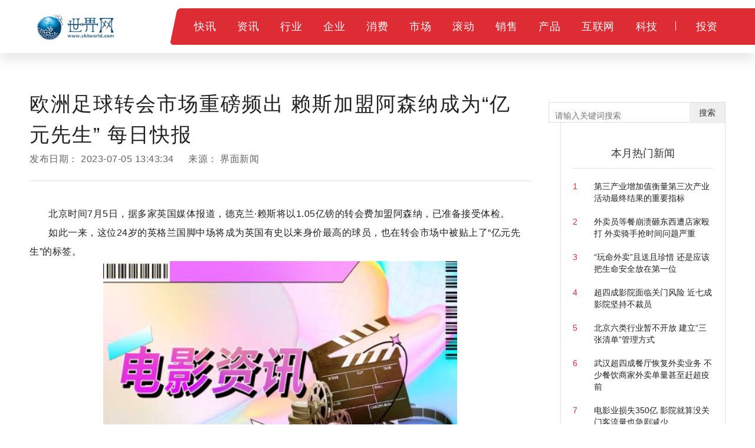

--- FILE ---
content_type: text/html
request_url: http://news.yktworld.com/world/2023070508534016491330.html
body_size: 19217
content:

<!DOCTYPE html>
<html>
    <head>
        <title>欧洲足球转会市场重磅频出 赖斯加盟阿森纳成为“亿元先生” 每日快报_世界网</title>
        <meta http-equiv="Content-Type" content="text/html; charset=UTF-8" />
		<meta name="keywords" content="世界网，行业资讯，财经资讯；">
		<meta name="description" content="北京时间7月5日，据多家英国媒体报道，德克兰&amp;#183;赖斯将以1.05亿镑的">
		<link rel="shortcut icon" href="http://www.yktworld.com/static/logo/ico.png" type="image/x-icon">
        <!--css-->
        <link rel="stylesheet" href="http://www.yktworld.com/static/css/bootstrap.min.css">
        <link rel="stylesheet" href="http://www.yktworld.com/static/css/style.css">

<script src="http://www.yktworld.com/static/js/uaredirect.js" type="text/javascript"></script>
<SCRIPT type=text/javascript>uaredirect("http://m.yktworld.com/news/world/2023070508534016491330.html");</SCRIPT>
        <!--js-->
        <script type="text/javascript" src="http://www.yktworld.com/static/js/jquery.min.js"></script>
        <script type="text/javascript" src="http://www.yktworld.com/static/js/bootstrap.min.js"></script>
        <script type="text/javascript" src="http://www.yktworld.com/static/js/slider.js"></script>
        <script type="text/javascript" src="http://www.yktworld.com/static/js/jquery.tmpl.min.js"></script>
        <script type="text/javascript" src="http://www.yktworld.com/static/js/upow-tools.js"></script>
<base target="_blank">
	<script>
(function(){
var el = document.createElement("script");
el.src = "https://sf1-scmcdn-tos.pstatp.com/goofy/ttzz/push.js?c7f7dbe5742c37dc6828b125e43b208ffcbf0d98bf31d78c3db24b97d927f3948d3685765be27da255a184a0c8fa47bd49a37a95c24c4dedef4ebddd3cc89d652b8d7c8c6655c9b00211740aa8a98e2e";
el.id = "ttzz";
var s = document.getElementsByTagName("script")[0];
s.parentNode.insertBefore(el, s);
})(window)
</script>
    </head>
    <body class="IESupport">
	<link rel="stylesheet" href="http://www.yktworld.com/static/css/newinfo-nosub.css">

	<style>
		.hot-news{padding-top: 20px;}
		.hot-news li{position: relative;overflow: hidden;margin-bottom: 20px;}
		.hot-news li a{display: block;}
		.hot-news .hot-news-number{float: left;color: #DD2C34;width: 10%;}
		.hot-news .hot-news-title{float: right;color: #222222;width:85%;}
	</style>
 


	<!--顶部菜单 pc-->
	<div class="device-pc">
		<div class="nav supportIE">
			<div class="nav-part-1">
				<div class="wrapper">
					<div class="nav-logo">
						<a href="http://www.yktworld.com/?b=0" class="homepage-logo-a">
							<img src="http://www.yktworld.com/static/logo/logo.png" alt="青年财富网" class="homepage-logo logo-on">
						</a>
					</div>
                <div class="nav-ipv6">
                     
                </div>
                <div class="nav-content">
                    <img src="http://www.yktworld.com/static/picture/top-bg@3x.png" alt="" class="nav-content-left-bg">
                    <div class="nav-list nav-list-1">
						<ul>    
						 
													
							<li class="nav-li-item-1">           
								<a href="http://www.yktworld.com/kx/" class="nav-level-1 f-18">快讯</a>  
							</li>  
							 						
							<li class="nav-li-item-1">           
								<a href="http://news.yktworld.com/" class="nav-level-1 f-18">资讯</a>  
							</li>  
							 						
							<li class="nav-li-item-1">           
								<a href="http://job.yktworld.com/" class="nav-level-1 f-18">行业</a>  
							</li>  
							 						
							<li class="nav-li-item-1">           
								<a href="http://company.yktworld.com/" class="nav-level-1 f-18">企业</a>  
							</li>  
							 						
							<li class="nav-li-item-1">           
								<a href="http://cpro.yktworld.com/" class="nav-level-1 f-18">消费</a>  
							</li>  
							 						
							<li class="nav-li-item-1">           
								<a href="http://cooperation.yktworld.com/" class="nav-level-1 f-18">市场</a>  
							</li>  
							 						
							<li class="nav-li-item-1">           
								<a href="http://down.yktworld.com/" class="nav-level-1 f-18">滚动</a>  
							</li>  
							 						
							<li class="nav-li-item-1">           
								<a href="http://merchants.yktworld.com/" class="nav-level-1 f-18">销售</a>  
							</li>  
							 						
							<li class="nav-li-item-1">           
								<a href="http://product.yktworld.com/" class="nav-level-1 f-18">产品</a>  
							</li>  
							 						
							<li class="nav-li-item-1">           
								<a href="http://project.yktworld.com/" class="nav-level-1 f-18">互联网</a>  
							</li>  
							 						
							<li class="nav-li-item-1">           
								<a href="http://tech.yktworld.com/" class="nav-level-1 f-18">科技</a>  
							</li>  
							 						
							<li class="nav-li-item-1">           
								<a href="http://tender.yktworld.com/" class="nav-level-1 f-18">投资</a>  
							</li>  
							 
						 
						               
						</ul>
					</div>
                </div>
            </div>
        </div>
     
    </div>
</div>

<!--顶部菜单 mobile-->
 

<!--导航页面蒙版-->
<div class="nav-cover" id="nav-cover"></div>
<!--导航页面蒙版-->

<!--导航样式模板-->
 
<script id="tmpl-nav-list-2" type="text/x-jquery-tmpl">
    {}
</script>
<script id="tmpl-nav-list-3" type="text/x-jquery-tmpl">
    {}
</script>



<div class="page-content newInfo-page">
    <div class="page-container">
        <div class="wrapper">
            <!-- 左侧内容 -->
            <div class="content_left">
                <div class="newInfo">
                    <div class="newInfo-title" >欧洲足球转会市场重磅频出 赖斯加盟阿森纳成为“亿元先生” 每日快报</div>
                    <div class="newInfo-time">发布日期： <span >2023-07-05 13:43:34</span> 来源： <span >界面新闻</span></div>
                    <div class="line-style-1"></div>
                    <div class="newInfo-box">
                       <p>北京时间7月5日，据多家英国媒体报道，德克兰·赖斯将以1.05亿镑的转会费加盟阿森纳，已准备接受体检。</p><p>如此一来，这位24岁的英格兰国脚中场将成为英国有史以来身价最高的球员，也在转会市场中被贴上了“亿元先生”的标签。</p><p style="text-align: center"><img style="display:block;margin:auto;" width="450" src="http://adminimg.szweitang.cn/2022/0923/20220923095300418.jpg" /></br>(资料图)</p><p>2022-2023年赛季，赖斯代表西汉姆出场50次，贡献5球4助攻，以队长身份帮助球队夺得了欧会杯冠军。赖斯与“老东家”西汉姆的合约将于明年夏天到期，西汉姆也为赖斯提供过续约一年的选项。</p><p>据悉，赖斯此次转会费结构为1亿英镑的固定转会费外加500万镑的浮动条款。根据《卫报》的消息，阿森纳的转会费将在两年内分三期支付。</p><p>欧洲足坛的天价转会费对公众来说已经司空见惯了。足球作为如今当之无愧的第一运动，其背后所包含的商业价值是其他运动难以企及的。欧洲五大联赛（英超、德甲、西甲、意甲和法甲）是世界上最高水平的足球联赛，几乎所有最高水平的足球运动员都云集在这里。</p><p>联赛水平和级别越高也就意味着受到的关注度越高，精明的资本家们当然深谙这一道理。于是，近年来大量资本纷纷涌入欧洲足球市场，这就使得球员转会费水涨船高，优秀足球运动员的身价一路飙升。</p><p>2013年，贝尔从热刺转会皇马打破了足坛纪录，他成为首位转会费突破亿元大关的球员。自此，在欧洲足球转会市场上，各俱乐部正式开启了“财力”较量。</p><p>贝尔之前的转会费纪录保持者是C罗，2009年他从曼联加盟皇马时，甘愿让皇马为其支付了9400万欧元的转会费。</p><p>据德转统计的数据，转会费最高的球员是内马尔。2017年，他以2.22亿欧元的身价从巴萨转会到巴黎圣日耳曼。超2亿欧元的报价，即使来到今天，也很难有俱乐部愿意为球员开出这样的天价转会费。</p><p>但大巴黎花了2.22亿欧元买来的内马尔在今年的转会市场表露出新转会意向。</p><p>此前，据土耳其媒体报道，沙特联赛豪门利雅得新月为内马尔开出了一份为期三年总价6亿欧元的合同。顶着“两亿先生”的标签，内马尔在大巴黎的状态格外被关注，这位长期受伤病困扰的球星在未来加盟沙特联赛的可能性非常大。</p><p>无独有偶，2017年夏天，巴黎圣日尔曼也曾为姆巴佩支付过高达1.35亿欧元的转会费。</p><p>据悉，欧洲足球联赛转会期分为夏季转会期和冬季转会期两个阶段。大牌球星往往都在夏季集中转会，各支球队也会提前准备好充足的空间争取自己想要的球员，而冬季转会期各家球队更注重增强阵容整体实力、弥补不足。</p><p>夏季转会期时间段为7月1日00:00-8月31日24:00（两个月）。冬季转会期为1月1日00:00-1月31日24:00（一个月）。</p><p>（文章来源：界面新闻）</p>					   					   
						<p class="content_biaoqian">标签：
						 
						</p>
						<style>
						.content_biaoqian ,.content_biaoqian a ,.content_biaoqian a span{color:#fff !important;font-size:14px;}
						</style>
					</div>
                    <div class="line-style-1"></div>
                </div>
				
					<div class="newInfo-footer">
						<div class="newInfo-like">觉得很赞？</div>
						<div class="favor" data-status="no">
							<img src="http://www.yktworld.com/static/picture/favor_white.png" class="favor-no">
							<img src="http://www.yktworld.com/static/picture/favor.png" class="favor-yes">
						</div>
						<ul>
							<li>
								<a class="-mob-share-weixin -cus-share-weixin">
									<img src="http://www.yktworld.com/static/picture/wechat.png">
								</a>
							</li>
							<li>
								<a class="-mob-share-weibo">
									<img src="http://www.yktworld.com/static/picture/weibo.png">
								</a>
							</li>
							<li>
								<a  class="-mob-share-weixin">
									<img src="http://www.yktworld.com/static/picture/wechat-moments.png">
								</a>
							</li>
							<li>
								<a class="-mob-share-qzone">
									<img src="http://www.yktworld.com/static/picture/qq-space.png">
								</a>
							</li>
						</ul>
                    <div class="text device-pc">分享至：</div>
						<div class="clearBoth"></div>
					</div>
					
					<div class="box-wrapper">          
						<div class="box-title">新闻资讯</div>         
						<div class="line-style-1"></div>         
						<div class="box-body" id="hotNews">     
						   <ul class="hot-news">     
																													<li>       
											<a href="http://news.yktworld.com/world/2023070508534016491330.html">       欧洲足球转会市场重磅频出 赖斯加盟阿森纳成为“亿元先生” 每日快报</a>                    
										</li>  
																					<li>       
											<a href="http://tender.yktworld.com/tender/2023070508534016491329.html">       狗仔称没被蔡徐坤团队买通 复盘事件公开 W 小姐投稿聊天截图</a>                    
										</li>  
																					<li>       
											<a href="http://company.yktworld.com/company/2023070508534016491327.html">       辣文合集在线阅读（关于辣文合集在线阅读的介绍）-全球速看料</a>                    
										</li>  
																					<li>       
											<a href="http://www.yktworld.com/kx/2023070508534016491328.html">       今亮点！少不出川老不入蜀的意思（少不入川老不离蜀是什么意思）</a>                    
										</li>  
																					<li>       
											<a href="http://news.yktworld.com/world/2023070508534016491326.html">       世界热讯:地球上有记录以来 最热一天！</a>                    
										</li>  
																					<li>       
											<a href="http://cooperation.yktworld.com/cooperation/2023070508534016491325.html">       银行理财产品r1和r2的区别 有哪些区别</a>                    
										</li>  
																					<li>       
											<a href="http://www.yktworld.com/kx/2023070508534016491323.html">       世界热资讯！阮军：板块轮动依然是目前主旋律 关注中报业绩表现</a>                    
										</li>  
																					<li>       
											<a href="http://tender.yktworld.com/tender/2023070508534016491324.html">       全球头条：百姓看联播 | “装配式农房”来了！</a>                    
										</li>  
																					<li>       
											<a href="http://company.yktworld.com/company/2023070508534016491322.html">       车辆保险理赔范围有哪些</a>                    
										</li>  
																					<li>       
											<a href="http://www.yktworld.com/kx/2023070508534016491321.html">       《玉骨遥》！秋水歌姬真的是被时影误杀，还是另有隐情？</a>                    
										</li>  
																					<li>       
											<a href="http://company.yktworld.com/company/2023070508534016491314.html">       坪地镇：开展禁毒日宣传活动</a>                    
										</li>  
																					<li>       
											<a href="http://news.yktworld.com/world/2023070508534016491320.html">       神州播报 | 福岛核污染水要排海，我国海洋辐射环境监测如何安排？生态环境部回应了→</a>                    
										</li>  
																					<li>       
											<a href="http://cooperation.yktworld.com/cooperation/2023070508534016491318.html">       安逸花突然变成初始还款日是怎么回事 答案在这儿</a>                    
										</li>  
																					<li>       
											<a href="http://cooperation.yktworld.com/cooperation/2023070508534016491316.html">       申请苏州银行信用卡灵活分期的条件有哪些 包括这些条件</a>                    
										</li>  
																					<li>       
											<a href="http://cooperation.yktworld.com/cooperation/2023070508534016491319.html">       基金赎回费用怎么算 计算公式如下</a>                    
										</li>  
																					<li>       
											<a href="http://cooperation.yktworld.com/cooperation/2023070508534016491315.html">       7天通知存款有风险吗 分析如下_世界新消息</a>                    
										</li>  
																					<li>       
											<a href="http://cooperation.yktworld.com/cooperation/2023070508534016491317.html">       可定期转换人寿保险是什么 详细介绍如下 今日快讯</a>                    
										</li>  
																					<li>       
											<a href="http://tender.yktworld.com/tender/2023070508534016491313.html">       环球要闻：塞恩斯伯里百货公司因杂货业务强劲表现而提振</a>                    
										</li>  
																					<li>       
											<a href="http://www.yktworld.com/kx/2023070508534016491312.html">       涨停雷达：半导体个股异动 光智科技触及涨停 环球热资讯</a>                    
										</li>  
																					<li>       
											<a href="http://news.yktworld.com/world/2023070508534016491310.html">       中国贸促会会长：期待中日双方在维护产业链畅通等方面进一步合作|世界观热点</a>                    
										</li>  
																					<li>       
											<a href="http://news.yktworld.com/world/2023070508534016491311.html">       天天时讯：拜登政府培育“联邦审查机构”？美法官限制白宫官员与社交媒体公司接触</a>                    
										</li>  
																					<li>       
											<a href="http://video.yktworld.com/video/2023070508534016491302.html">       常山劳模协会深化工作契合度</a>                    
										</li>  
																					<li>       
											<a href="http://cooperation.yktworld.com/cooperation/2023070508534016491305.html">       今日讯！二手房最好不要公积金贷款怎么回事 有4种情况</a>                    
										</li>  
																					<li>       
											<a href="http://cooperation.yktworld.com/cooperation/2023070508534016491308.html">       学生意外险学校开证明怎么写 具体情况如下</a>                    
										</li>  
																					<li>       
											<a href="http://company.yktworld.com/company/2023070508534016491299.html">       张福生，被逮捕-看热讯</a>                    
										</li>  
																					<li>       
											<a href="http://cooperation.yktworld.com/cooperation/2023070508534016491307.html">       世界热资讯！征信不好还有什么办法可以贷款 情况如下</a>                    
										</li>  
																					<li>       
											<a href="http://cooperation.yktworld.com/cooperation/2023070508534016491304.html">       每日动态!保险公司的万能账户可靠吗 内部人员这么说</a>                    
										</li>  
																					<li>       
											<a href="http://down.yktworld.com/down/2023070508534016491300.html">       多省份上调最低工资标准，云南的是……</a>                    
										</li>  
																					<li>       
											<a href="http://video.yktworld.com/video/2023070508534016491303.html">       全球观天下！这一群体又多一重健康保障</a>                    
										</li>  
																					<li>       
											<a href="http://cooperation.yktworld.com/cooperation/2023070508534016491306.html">       重疾险有必要买吗 医生告诉你该不该买|世界速递</a>                    
										</li>  
																					<li>       
											<a href="http://news.yktworld.com/world/2023070508534016491309.html">       天天信息:欧盟对华可再装不锈钢桶作出反倾销终裁，对涉案产品征收反倾销税</a>                    
										</li>  
																					<li>       
											<a href="http://news.yktworld.com/redian/2023070508534016491301.html">       环球观焦点：海南：嗨购一夏</a>                    
										</li>  
																					<li>       
											<a href="http://tender.yktworld.com/tender/2023070508534016491298.html">       aoe拼音字母表_关于aoe拼音字母表</a>                    
										</li>  
																					<li>       
											<a href="http://news.yktworld.com/world/2023070508534016491293.html">       资讯：德国指责波兰未能阻止污染物倾倒，致奥得河数百吨鱼类死亡</a>                    
										</li>  
																					<li>       
											<a href="http://company.yktworld.com/company/2023070508534016491294.html">       【报资讯】宋威龙个人简介资料（宋威龙）</a>                    
										</li>  
																					<li>       
											<a href="http://cooperation.yktworld.com/cooperation/2023070508534016491290.html">       为什么月光族更要理财 原因是这样的 环球今日讯</a>                    
										</li>  
																					<li>       
											<a href="http://cooperation.yktworld.com/cooperation/2023070508534016491289.html">       天天观热点：申请助学贷款能贷多少钱 有这个规定</a>                    
										</li>  
																					<li>       
											<a href="http://www.yktworld.com/kx/2023070508534016491287.html">       每日短讯：空调遥控器手机软件（空调遥控器手机）</a>                    
										</li>  
																					<li>       
											<a href="http://www.yktworld.com/kx/2023070508534016491297.html">       天天快讯:致辞与致词哪个是对的（致辞与致词的区别）</a>                    
										</li>  
																					<li>       
											<a href="http://cooperation.yktworld.com/cooperation/2023070508534016491288.html">       余额宝锁定金额怎么提出来 具体方法如下 全球播资讯</a>                    
										</li>  
																					<li>       
											<a href="http://cooperation.yktworld.com/cooperation/2023070508534016491291.html">       保险保额10万是什么意思 保险保额的解读_全球观焦点</a>                    
										</li>  
																					<li>       
											<a href="http://cooperation.yktworld.com/cooperation/2023070508534016491292.html">       cpi上涨说明什么 看这里就清楚了 天天简讯</a>                    
										</li>  
																					<li>       
											<a href="http://company.yktworld.com/company/2023070508534016491296.html">       广州从埔高速一期主体工程基本完工 天天速看料</a>                    
										</li>  
																					<li>       
											<a href="http://www.yktworld.com/kx/2023070508534016491295.html">       【天天聚看点】遭前高管实名举报商业贿赂，康普顿回应：与事实不符</a>                    
										</li>  
																					<li>       
											<a href="http://company.yktworld.com/company/2023070508534016491286.html">       中国代表在联合国人权理事会就日方强推核污染水排海阐明严正立场</a>                    
										</li>  
																					<li>       
											<a href="http://tender.yktworld.com/tender/2023070508534016491285.html">       创历史新高！满洲里铁路口岸货运量年中突破1000万吨</a>                    
										</li>  
																					<li>       
											<a href="http://company.yktworld.com/company/2023070508534016491283.html">       全球观热点：美媒：TOP500富豪上半年财富飙涨8520亿美元</a>                    
										</li>  
																					<li>       
											<a href="http://www.yktworld.com/kx/2023070508534016491284.html">       天天热议:首旅酒店：公司旗下个别加盟项目因开发商延期交付物业导致加盟业主无法履行加盟合同</a>                    
										</li>  
																					<li>       
											<a href="http://news.yktworld.com/world/2023070508534016491276.html">       印度计划2024年底前生产国产微芯片-天天精选</a>                    
										</li>  
																					<li>       
											<a href="http://news.yktworld.com/world/2023070508534016491279.html">       今日快讯：国际金融市场早知道：7月5日</a>                    
										</li>  
																					<li>       
											<a href="http://down.yktworld.com/down/2023070508534016491268.html">       云南省以婚姻登记机关为载体深化婚俗改革 暖心登记服务为幸福“加分”_精彩看点</a>                    
										</li>  
																					<li>       
											<a href="http://down.yktworld.com/down/2023070508534016491271.html">       今年云南已累计争取96个基础教育项目 全球微动态</a>                    
										</li>  
																					<li>       
											<a href="http://news.yktworld.com/redian/2023070508534016491275.html">       海南省资规厅与省地质局签署战略合作框架协议 推动海南西部工业走廊零碳示范区建设 视讯</a>                    
										</li>  
																					<li>       
											<a href="http://news.yktworld.com/redian/2023070508534016491272.html">       天天快资讯丨普通高招本科批志愿怎么报？海南省考试局提示：总分未达到最低控制分数线填报志愿无效</a>                    
										</li>  
																					<li>       
											<a href="http://www.yktworld.com/kx/2023070508534016491281.html">       7月5日生意社PP(纤维)基准价为7150.00元/吨</a>                    
										</li>  
																					<li>       
											<a href="http://news.yktworld.com/redian/2023070508534016491274.html">       海南省开展社保医保基金风险跨地区交叉督导</a>                    
										</li>  
																					<li>       
											<a href="http://news.yktworld.com/redian/2023070508534016491270.html">       最新快讯!海南省启动暑期未成年人网络环境整治专项行动</a>                    
										</li>  
																					<li>       
											<a href="http://news.yktworld.com/redian/2023070508534016491273.html">       最新资讯：海南强化基础教育学位供给 今年普通高中招生计划数增加3957个</a>                    
										</li>  
																					<li>       
											<a href="http://tender.yktworld.com/tender/2023070508534016491282.html">       雨花天心望城上榜湖南省创新型县市区建设名单|今日快看</a>                    
										</li>  
																					<li>       
											<a href="http://company.yktworld.com/company/2023070508534016491280.html">       “考研热”下 为何放弃入学的研究生不在少数？</a>                    
										</li>  
																					<li>       
											<a href="http://news.yktworld.com/world/2023070508534016491278.html">       黄金生产和勘探公司Silver Lake资源公司最新公布的数据显示，该公司截至6月30日当季的黄金销量增至83,540盎司</a>                    
										</li>  
																					<li>       
											<a href="http://news.yktworld.com/world/2023070508534016491277.html">       施压欧盟回应中方镓锗出口管制？荷兰称对华交涉主要取决于欧盟</a>                    
										</li>  
																					<li>       
											<a href="http://down.yktworld.com/down/2023070508534016491269.html">       “作风革命效能革命”在云南·典型引路系列报道丨敢于担当 善作善成 访弥勒市委书记李健|世界焦点</a>                    
										</li>  
																					<li>       
											<a href="http://tender.yktworld.com/tender/2023070508534016491267.html">       高温橙色预警之下，北京市应急管理局最新提示 快资讯</a>                    
										</li>  
																					<li>       
											<a href="http://company.yktworld.com/company/2023070508534016491265.html">       用电负荷持续走高 专家建议加快新型电力系统建设</a>                    
										</li>  
																					<li>       
											<a href="http://www.yktworld.com/kx/2023070508534016491266.html">       热点评！房屋养老金制度保障住房安全</a>                    
										</li>  
																					<li>       
											<a href="http://news.yktworld.com/world/2023070508534016491261.html">       玻利维亚总统呼吁南美洲国家减少对美元的依赖</a>                    
										</li>  
																					<li>       
											<a href="http://tender.yktworld.com/tender/2023070508534016491264.html">       杂交水稻为何种植面积小_杂交水稻的种植面积有多大 世界热资讯</a>                    
										</li>  
																					<li>       
											<a href="http://down.yktworld.com/down/2023070508534016491256.html">       迪庆州发展高原特色产业助农增收</a>                    
										</li>  
																					<li>       
											<a href="http://down.yktworld.com/down/2023070508534016491257.html">       报道：云南国际班列公司水果冷链专列助运输提效今年以来经中老铁路进口水果4.2万吨</a>                    
										</li>  
																					<li>       
											<a href="http://down.yktworld.com/down/2023070508534016491255.html">       第二届全国中医梦文化节在澄江举办_世界今日讯</a>                    
										</li>  
																					<li>       
											<a href="http://www.yktworld.com/kx/2023070508534016491263.html">       8.16耐心最为重要</a>                    
										</li>  
																					<li>       
											<a href="http://news.yktworld.com/world/2023070508534016491260.html">       当前热门：美媒传美方想限制中企使用“美国云” 专家：打压正走向极端</a>                    
										</li>  
																					<li>       
											<a href="http://company.yktworld.com/company/2023070508534016491254.html">       华宝新能（301327）：7月4日北向资金增持8.97万股-全球热文</a>                    
										</li>  
																					<li>       
											<a href="http://news.yktworld.com/world/2023070508534016491262.html">       伊朗正式成为上海合作组织成员国</a>                    
										</li>  
																					<li>       
											<a href="http://down.yktworld.com/down/2023070508534016491259.html">       实时：“寻梦昆明非遗”系列宣传短片发布</a>                    
										</li>  
																					<li>       
											<a href="http://down.yktworld.com/down/2023070508534016491258.html">       省市场监管局制定10项措施    推行包容审慎信用监管</a>                    
										</li>  
																					<li>       
											<a href="http://tender.yktworld.com/tender/2023070508534016491253.html">       airpods英语语音翻译（airpods英语怎么读）</a>                    
										</li>  
																					<li>       
											<a href="http://news.yktworld.com/world/2023070508534016491249.html">       每日关注!美联储7月加息25个基点的概率为86.2%</a>                    
										</li>  
																					<li>       
											<a href="http://company.yktworld.com/company/2023070508534016491251.html">       上半年60家企业发起近2000亿元融资，光伏行业上演资本争夺战 天天讯息</a>                    
										</li>  
																					<li>       
											<a href="http://www.yktworld.com/kx/2023070508534016491252.html">       全是底薪！太阳宣布签下渡边&尤班克斯等四人-观察</a>                    
										</li>  
																					<li>       
											<a href="http://news.yktworld.com/world/2023070508534016491250.html">       全球速看：欧洲三大股指集体收跌</a>                    
										</li>  
																					<li>       
											<a href="http://tender.yktworld.com/tender/2023070508534016491248.html">       持中国护照到澳门坐飞机到泰国，没有泰国签证。需要到泰国落地签。有</a>                    
										</li>  
																					<li>       
											<a href="http://www.yktworld.com/kx/2023070508534016491247.html">       环球快资讯：神话电视剧在线观看完整版_神话电视剧视频</a>                    
										</li>  
																					<li>       
											<a href="http://news.yktworld.com/world/2023070508534016491245.html">       今日快看!评论丨如何看待美债收益率倒挂</a>                    
										</li>  
																					<li>       
											<a href="http://down.yktworld.com/down/2023070508534016491241.html">       昆明滇中引水配套工程正式通水</a>                    
										</li>  
																					<li>       
											<a href="http://news.yktworld.com/world/2023070508534016491243.html">       今日最新！德国投资外流趋势难遏</a>                    
										</li>  
																					<li>       
											<a href="http://company.yktworld.com/company/2023070508534016491246.html">       下一代2020奥迪A6预览 日内瓦可能首次亮相-天天速读</a>                    
										</li>  
																					<li>       
											<a href="http://news.yktworld.com/world/2023070508534016491244.html">       当前播报:中国—东盟新兴产业论坛在深圳召开</a>                    
										</li>  
																					<li>       
											<a href="http://www.yktworld.com/kx/2023070508534016491239.html">       当前观察：碧桂园上半年权益销售额近1288亿元</a>                    
										</li>  
																					<li>       
											<a href="http://news.yktworld.com/world/2023070508534016491242.html">       全球观点：英国央行意图要求国际银行设立在英子公司</a>                    
										</li>  
																					<li>       
											<a href="http://tender.yktworld.com/tender/2023070508534016491240.html">       业绩和分红表现优异债基受追捧 上半年发行份额占比超六成-每日播报</a>                    
										</li>  
																					<li>       
											<a href="http://company.yktworld.com/company/2023070508534016491238.html">       中国篮协召开全国篮球领域教育整顿动员部署会 世界时讯</a>                    
										</li>  
																					<li>       
											<a href="http://tender.yktworld.com/tender/2023070508534016491237.html">       红米6pro最佳系统</a>                    
										</li>  
																					<li>       
											<a href="http://www.yktworld.com/kx/2023070508534016491236.html">       上海实业控股（00363.HK）：7月4日南向资金增持4.8万股_环球热消息</a>                    
										</li>  
																					<li>       
											<a href="http://company.yktworld.com/company/2023070508534016491235.html">       小米13pro哪款</a>                    
										</li>  
																					<li>       
											<a href="http://tender.yktworld.com/tender/2023070508534016491234.html">       最可能是额外章节奖励8金的它 被连削两刀</a>                    
										</li>  
																					<li>       
											<a href="http://www.yktworld.com/kx/2023070508534016491233.html">       减速器概念股持续活跃 需求递增国产替代空间较大-全球热点评</a>                    
										</li>  
																					<li>       
											<a href="http://company.yktworld.com/company/2023070508534016491232.html">       离谱！靠 AI 换脸可救不了这烂剧</a>                    
										</li>  
																					<li>       
											<a href="http://tender.yktworld.com/tender/2023070408534016491231.html">       vcomp100dll是什么文件（vcomp100.dll是什么）-快消息</a>                    
										</li>  
																					                                                
									
				 
						   
						   </ul>     
						   
						</div>    
				   </div>
            </div>
            <!-- 左侧内容 -->
            <!-- 右侧内容 -->
							<style>
			.glIQMX {
				width: 100%;
				margin-bottom: 20px;
				overflow: hidden;
				 margin-top: 20px;
			}
			.fvyuRd {
							width: 100%;
							height: 26px;
							text-align: left;
							margin-bottom: 20px;
							background: linear-gradient(90deg, rgb(235, 247, 243), rgba(235, 247, 243, 0.1)) 10px 0px no-repeat;
						}
						.KRZZp {
							width: 26px;
							height: 26px;
							vertical-align: bottom;
						}
						img {
							border-style: none;
						}
						.hyHwSq {
							display: inline-block;
							margin-left: 12px;
							font-size: 18px;
							font-weight: bold;
							line-height: 26px;
							color: rgb(51, 51, 51);
						}
						.glIQMX > article:nth-of-type(1) {
							padding-top: 0px;
						}

						.gGlXay {
							width: 100%;
							position: relative;
							padding: 15px 0px;
							border-bottom: 1px solid rgb(238, 238, 238);
							overflow: hidden;
							transition: background-color 0.4s ease-out 0s;
						}
							

						.gHvzQb {
							float: left;
							width: 100px;
							height: 64px;
							transform: translate3d(0px, 0px, 0px);
							display: block;
							border-radius: 6px;
							overflow: hidden;
						}
						a {
							background-color: transparent;
						}
						.IeNqU {
							float: left;
							width: 100px;
							height: 64px;
							text-align: center;
							line-height: 64px;
							transition: transform 0.4s ease-out 0s;
						}
						.gZBtXU {
							width: calc(100% - 100px);
							height: 64px;
							float: left;
							padding-left: 10px;
							text-align: left;
							color: rgb(153, 153, 153);
							position: relative;
						}

						div {
							box-sizing: border-box;
						}	
									
							.gNxEwK {
							font-size: 14px;
							font-weight: bold;
							color: rgb(51, 51, 51);
							line-height: 20px;
							text-overflow: ellipsis;
							display: -webkit-box;
							-webkit-line-clamp: 2;
							-webkit-box-orient: vertical;
							transition: color 0.4s ease-out 0s;
							text-decoration: none;
							overflow: hidden;
						}
						.epTqLi {
							font-size: 12px;
							position: absolute;
							bottom: 0px;
							left: 12px;
						}		
									
			
			
			</style>
			<div class="content_right" id="hotNews"> 
				<div class="box-style-1">  
				
				<div class="searchdiv">
                    <form action="http://www.duosou.net/" method="get" target="_blank">
                        <input type="text" class="searchinput" name="keyword" id="keyword" placeholder="请输入关键词搜索" onfocus="autofocuss()" autocomplete="off">
                        <button class="btnsearch">搜索</button>
                    </form>
                </div>
				<style>			
				.searchdiv {
					width: 300px;
					height: 35px;
					border: 1px solid #dfdcdc;
					position: relative;
					float: right;
					top: -27.5px;
				}

				.searchinput {
					border: 0px;
					outline: none;
					padding: 12px 0px 0 10px;
					width: 86%;
					overflow: hidden;
				}

				.searchlabel {
					position: absolute;
					left: 10px;
					top: 6px;
					white-space: nowrap;
					cursor: text;
					color: #ccc;
				}

				.btnsearch {
					width: 20%;
					height: 35px;
					display: block;
					position: absolute;
					top: 0px;
					right: 0;
					border: 0px;
					cursor: pointer;
				}

				</style>           
						<div class="adver_3"><script type="text/javascript" src="http://user.042.cn/adver/adver.js"></script><script type="text/javascript">getAdvert('.adver_3',5,'250px','250px');</script></div>				    <div class="box-wrapper" style="margin-top:50px;">          
						<div class="box-title">本月热门新闻</div>         
						<div class="line-style-1"></div>         
						<div class="box-body" id="hotNews">     
						   <ul class="hot-news">     
																													<li>       
											<a href="http://job.yktworld.com/job/2020122808534016410008.html">       
											<div class="hot-news-number">1</div>                   
											<div class="hot-news-title">第三产业增加值衡量第三次产业活动最终结果的重要指标</div>       
											</a>                    
										</li>  
																					<li>       
											<a href="http://job.yktworld.com/job/2020122808534016410015.html">       
											<div class="hot-news-number">2</div>                   
											<div class="hot-news-title">外卖员等餐崩溃砸东西遭店家殴打 外卖骑手抢时间问题严重</div>       
											</a>                    
										</li>  
																					<li>       
											<a href="http://job.yktworld.com/job/202005250853401641002.html">       
											<div class="hot-news-number">3</div>                   
											<div class="hot-news-title">“玩命外卖”且送且珍惜 还是应该把生命安全放在第一位</div>       
											</a>                    
										</li>  
																					<li>       
											<a href="http://job.yktworld.com/job/2020122908534016410027.html">       
											<div class="hot-news-number">4</div>                   
											<div class="hot-news-title">超四成影院面临关门风险 近七成影院坚持不裁员</div>       
											</a>                    
										</li>  
																					<li>       
											<a href="http://job.yktworld.com/job/2020122908534016410032.html">       
											<div class="hot-news-number">5</div>                   
											<div class="hot-news-title">北京六类行业暂不开放 建立“三张清单”管理方式</div>       
											</a>                    
										</li>  
																					<li>       
											<a href="http://job.yktworld.com/job/2020122908534016410037.html">       
											<div class="hot-news-number">6</div>                   
											<div class="hot-news-title">武汉超四成餐厅恢复外卖业务 不少餐饮商家外卖单量甚至赶超疫前</div>       
											</a>                    
										</li>  
																					<li>       
											<a href="http://job.yktworld.com/job/2020122908534016410039.html">       
											<div class="hot-news-number">7</div>                   
											<div class="hot-news-title">电影业损失350亿 影院就算没关门客流量也急剧减少</div>       
											</a>                    
										</li>  
																					<li>       
											<a href="http://job.yktworld.com/job/202005250853401641005.html">       
											<div class="hot-news-number">8</div>                   
											<div class="hot-news-title">儿童零食行业欠缺营养健康理念 多数未标注过敏源</div>       
											</a>                    
										</li>  
																					<li>       
											<a href="http://job.yktworld.com/job/2020123008534016410088.html">       
											<div class="hot-news-number">9</div>                   
											<div class="hot-news-title">全国物流行业表彰大会在京举行 全面培养高素质物流劳动者大军</div>       
											</a>                    
										</li>  
																					<li>       
											<a href="http://job.yktworld.com/job/2020/0507/101.html">       
											<div class="hot-news-number">10</div>                   
											<div class="hot-news-title">海关总署：4月我国外贸进出口2.5万亿元</div>       
											</a>                    
										</li>  
																					                                                
									
				 
						   
						   </ul>     
						   
						</div>    
				   </div>    
				</div>
				<div class="sc-iAyFgw glIQMX">
			
					<div class="sc-jKJlTe fvyuRd">
						<img src="http://www.yktworld.com/static/images/t019577f7bed1786a97.png" alt="24小时热点" class="sc-eNQAEJ KRZZp">
						<span class="sc-hMqMXs hyHwSq">24小时热点</span>
					</div>
					
		 
			
										<article class="sc-gPEVay gGlXay">
					<a   target="_blank"  class="sc-iRbamj gHvzQb" href="http://job.yktworld.com/job/2023070308534016490812.html">
					<img src="http://tuxianggu.6m.cn/thumb/uploads/2022-06-30/c7978452f507ec4b38472e6fcceb229c.jpg" alt="工伤医疗费用能报销多少?工伤保险能报销的费用有哪些?" class="sc-gipzik IeNqU">
					</a>
					<div class="sc-csuQGl gZBtXU">
					<a  target="_blank"  class="sc-jAaTju gNxEwK" href="http://job.yktworld.com/job/2023070308534016490812.html">工伤医疗费用能报销多少?工伤保险能报销的费用有哪些?</a>
					<span class="sc-Rmtcm epTqLi"></span>
					</div>
					</article>
										<article class="sc-gPEVay gGlXay">
					<a   target="_blank"  class="sc-iRbamj gHvzQb" href="http://job.yktworld.com/job/2023070308534016490811.html">
					<img src="http://tuxianggu.6m.cn/thumb/uploads/2022-08-31/f06468531004876b6116259d577c86a0.jpg" alt="新手在短视频带货怎么操作？直播带货与短视频带货有什么区别？" class="sc-gipzik IeNqU">
					</a>
					<div class="sc-csuQGl gZBtXU">
					<a  target="_blank"  class="sc-jAaTju gNxEwK" href="http://job.yktworld.com/job/2023070308534016490811.html">新手在短视频带货怎么操作？直播带货与短视频带货有什么区别？</a>
					<span class="sc-Rmtcm epTqLi"></span>
					</div>
					</article>
										<article class="sc-gPEVay gGlXay">
					<a   target="_blank"  class="sc-iRbamj gHvzQb" href="http://job.yktworld.com/job/2023070308534016490810.html">
					<img src="http://tuxianggu.6m.cn/thumb/uploads/2023-02-09/a06dc81b24fbab8f2bd953f33c57d753.jpg" alt="入驻快手小店有哪些要求?快手小店机器人回复会不会收费?" class="sc-gipzik IeNqU">
					</a>
					<div class="sc-csuQGl gZBtXU">
					<a  target="_blank"  class="sc-jAaTju gNxEwK" href="http://job.yktworld.com/job/2023070308534016490810.html">入驻快手小店有哪些要求?快手小店机器人回复会不会收费?</a>
					<span class="sc-Rmtcm epTqLi"></span>
					</div>
					</article>
										<article class="sc-gPEVay gGlXay">
					<a   target="_blank"  class="sc-iRbamj gHvzQb" href="http://job.yktworld.com/job/2023070308534016490809.html">
					<img src="http://tuxianggu.6m.cn/thumb/uploads/2021-11-12/07f5bb123bfd33fd9cc98158acde81e2.jpg" alt="新手如何做快手电商?快手小店怎么使用优惠券？" class="sc-gipzik IeNqU">
					</a>
					<div class="sc-csuQGl gZBtXU">
					<a  target="_blank"  class="sc-jAaTju gNxEwK" href="http://job.yktworld.com/job/2023070308534016490809.html">新手如何做快手电商?快手小店怎么使用优惠券？</a>
					<span class="sc-Rmtcm epTqLi"></span>
					</div>
					</article>
										<article class="sc-gPEVay gGlXay">
					<a   target="_blank"  class="sc-iRbamj gHvzQb" href="http://job.yktworld.com/job/2023070308534016490808.html">
					<img src="http://tuxianggu.6m.cn/thumb/uploads/2021-11-12/eed160ada7babe761051f18fb7ca3755.jpg" alt="网购商品问答如何回复?网上以旧换新是如何操作的？" class="sc-gipzik IeNqU">
					</a>
					<div class="sc-csuQGl gZBtXU">
					<a  target="_blank"  class="sc-jAaTju gNxEwK" href="http://job.yktworld.com/job/2023070308534016490808.html">网购商品问答如何回复?网上以旧换新是如何操作的？</a>
					<span class="sc-Rmtcm epTqLi"></span>
					</div>
					</article>
										<article class="sc-gPEVay gGlXay">
					<a   target="_blank"  class="sc-iRbamj gHvzQb" href="http://job.yktworld.com/job/2023062908534016490058.html">
					<img src="http://tuxianggu.6m.cn/thumb/uploads/2021-12-28/956032d7b3337312850bfe9cfa59dc73.jpg" alt="定投基金盈利50%是否要卖出?定期存款人已故怎么取出存款?" class="sc-gipzik IeNqU">
					</a>
					<div class="sc-csuQGl gZBtXU">
					<a  target="_blank"  class="sc-jAaTju gNxEwK" href="http://job.yktworld.com/job/2023062908534016490058.html">定投基金盈利50%是否要卖出?定期存款人已故怎么取出存款?</a>
					<span class="sc-Rmtcm epTqLi"></span>
					</div>
					</article>
						
				</div>
				<div> </div>
				
				
				<div class="sc-iAyFgw glIQMX">
			
					<div class="sc-jKJlTe fvyuRd">
						<span class="sc-hMqMXs hyHwSq">精彩推送</span>
					</div>
					
																<div class="sc-gPEVay gGlXay">
					<a  target="_blank" href="http://news.yktworld.com/world/2023070508534016491330.html">欧洲足球转会市场重磅频出 赖斯加盟阿森纳成为“亿元先生” 每日快报</a>
					</div>
					</article>
										<div class="sc-gPEVay gGlXay">
					<a  target="_blank" href="http://tender.yktworld.com/tender/2023070508534016491329.html">狗仔称没被蔡徐坤团队买通 复盘事件公开 W 小姐投稿聊天截图</a>
					</div>
					</article>
										<div class="sc-gPEVay gGlXay">
					<a  target="_blank" href="http://company.yktworld.com/company/2023070508534016491327.html">辣文合集在线阅读（关于辣文合集在线阅读的介绍）-全球速看料</a>
					</div>
					</article>
										<div class="sc-gPEVay gGlXay">
					<a  target="_blank" href="http://www.yktworld.com/kx/2023070508534016491328.html">今亮点！少不出川老不入蜀的意思（少不入川老不离蜀是什么意思）</a>
					</div>
					</article>
										<div class="sc-gPEVay gGlXay">
					<a  target="_blank" href="http://news.yktworld.com/world/2023070508534016491326.html">世界热讯:地球上有记录以来 最热一天！</a>
					</div>
					</article>
										<div class="sc-gPEVay gGlXay">
					<a  target="_blank" href="http://cooperation.yktworld.com/cooperation/2023070508534016491325.html">银行理财产品r1和r2的区别 有哪些区别</a>
					</div>
					</article>
										<div class="sc-gPEVay gGlXay">
					<a  target="_blank" href="http://www.yktworld.com/kx/2023070508534016491323.html">世界热资讯！阮军：板块轮动依然是目前主旋律 关注中报业绩表现</a>
					</div>
					</article>
										<div class="sc-gPEVay gGlXay">
					<a  target="_blank" href="http://tender.yktworld.com/tender/2023070508534016491324.html">全球头条：百姓看联播 | “装配式农房”来了！</a>
					</div>
					</article>
										<div class="sc-gPEVay gGlXay">
					<a  target="_blank" href="http://company.yktworld.com/company/2023070508534016491322.html">车辆保险理赔范围有哪些</a>
					</div>
					</article>
										<div class="sc-gPEVay gGlXay">
					<a  target="_blank" href="http://www.yktworld.com/kx/2023070508534016491321.html">《玉骨遥》！秋水歌姬真的是被时影误杀，还是另有隐情？</a>
					</div>
					</article>
										<div class="sc-gPEVay gGlXay">
					<a  target="_blank" href="http://company.yktworld.com/company/2023070508534016491314.html">坪地镇：开展禁毒日宣传活动</a>
					</div>
					</article>
										<div class="sc-gPEVay gGlXay">
					<a  target="_blank" href="http://news.yktworld.com/world/2023070508534016491320.html">神州播报 | 福岛核污染水要排海，我国海洋辐射环境监测如何安排？生态环境部回应了→</a>
					</div>
					</article>
										<div class="sc-gPEVay gGlXay">
					<a  target="_blank" href="http://cooperation.yktworld.com/cooperation/2023070508534016491318.html">安逸花突然变成初始还款日是怎么回事 答案在这儿</a>
					</div>
					</article>
										<div class="sc-gPEVay gGlXay">
					<a  target="_blank" href="http://cooperation.yktworld.com/cooperation/2023070508534016491316.html">申请苏州银行信用卡灵活分期的条件有哪些 包括这些条件</a>
					</div>
					</article>
										<div class="sc-gPEVay gGlXay">
					<a  target="_blank" href="http://cooperation.yktworld.com/cooperation/2023070508534016491319.html">基金赎回费用怎么算 计算公式如下</a>
					</div>
					</article>
										<div class="sc-gPEVay gGlXay">
					<a  target="_blank" href="http://cooperation.yktworld.com/cooperation/2023070508534016491315.html">7天通知存款有风险吗 分析如下_世界新消息</a>
					</div>
					</article>
										<div class="sc-gPEVay gGlXay">
					<a  target="_blank" href="http://cooperation.yktworld.com/cooperation/2023070508534016491317.html">可定期转换人寿保险是什么 详细介绍如下 今日快讯</a>
					</div>
					</article>
										<div class="sc-gPEVay gGlXay">
					<a  target="_blank" href="http://tender.yktworld.com/tender/2023070508534016491313.html">环球要闻：塞恩斯伯里百货公司因杂货业务强劲表现而提振</a>
					</div>
					</article>
										<div class="sc-gPEVay gGlXay">
					<a  target="_blank" href="http://www.yktworld.com/kx/2023070508534016491312.html">涨停雷达：半导体个股异动 光智科技触及涨停 环球热资讯</a>
					</div>
					</article>
										<div class="sc-gPEVay gGlXay">
					<a  target="_blank" href="http://news.yktworld.com/world/2023070508534016491310.html">中国贸促会会长：期待中日双方在维护产业链畅通等方面进一步合作|世界观热点</a>
					</div>
					</article>
										<div class="sc-gPEVay gGlXay">
					<a  target="_blank" href="http://news.yktworld.com/world/2023070508534016491311.html">天天时讯：拜登政府培育“联邦审查机构”？美法官限制白宫官员与社交媒体公司接触</a>
					</div>
					</article>
										<div class="sc-gPEVay gGlXay">
					<a  target="_blank" href="http://video.yktworld.com/video/2023070508534016491302.html">常山劳模协会深化工作契合度</a>
					</div>
					</article>
										<div class="sc-gPEVay gGlXay">
					<a  target="_blank" href="http://cooperation.yktworld.com/cooperation/2023070508534016491305.html">今日讯！二手房最好不要公积金贷款怎么回事 有4种情况</a>
					</div>
					</article>
										<div class="sc-gPEVay gGlXay">
					<a  target="_blank" href="http://cooperation.yktworld.com/cooperation/2023070508534016491308.html">学生意外险学校开证明怎么写 具体情况如下</a>
					</div>
					</article>
										<div class="sc-gPEVay gGlXay">
					<a  target="_blank" href="http://company.yktworld.com/company/2023070508534016491299.html">张福生，被逮捕-看热讯</a>
					</div>
					</article>
										<div class="sc-gPEVay gGlXay">
					<a  target="_blank" href="http://cooperation.yktworld.com/cooperation/2023070508534016491307.html">世界热资讯！征信不好还有什么办法可以贷款 情况如下</a>
					</div>
					</article>
										<div class="sc-gPEVay gGlXay">
					<a  target="_blank" href="http://cooperation.yktworld.com/cooperation/2023070508534016491304.html">每日动态!保险公司的万能账户可靠吗 内部人员这么说</a>
					</div>
					</article>
										<div class="sc-gPEVay gGlXay">
					<a  target="_blank" href="http://down.yktworld.com/down/2023070508534016491300.html">多省份上调最低工资标准，云南的是……</a>
					</div>
					</article>
										<div class="sc-gPEVay gGlXay">
					<a  target="_blank" href="http://video.yktworld.com/video/2023070508534016491303.html">全球观天下！这一群体又多一重健康保障</a>
					</div>
					</article>
										<div class="sc-gPEVay gGlXay">
					<a  target="_blank" href="http://cooperation.yktworld.com/cooperation/2023070508534016491306.html">重疾险有必要买吗 医生告诉你该不该买|世界速递</a>
					</div>
					</article>
										<div class="sc-gPEVay gGlXay">
					<a  target="_blank" href="http://news.yktworld.com/world/2023070508534016491309.html">天天信息:欧盟对华可再装不锈钢桶作出反倾销终裁，对涉案产品征收反倾销税</a>
					</div>
					</article>
										<div class="sc-gPEVay gGlXay">
					<a  target="_blank" href="http://news.yktworld.com/redian/2023070508534016491301.html">环球观焦点：海南：嗨购一夏</a>
					</div>
					</article>
										<div class="sc-gPEVay gGlXay">
					<a  target="_blank" href="http://tender.yktworld.com/tender/2023070508534016491298.html">aoe拼音字母表_关于aoe拼音字母表</a>
					</div>
					</article>
										<div class="sc-gPEVay gGlXay">
					<a  target="_blank" href="http://news.yktworld.com/world/2023070508534016491293.html">资讯：德国指责波兰未能阻止污染物倾倒，致奥得河数百吨鱼类死亡</a>
					</div>
					</article>
										<div class="sc-gPEVay gGlXay">
					<a  target="_blank" href="http://company.yktworld.com/company/2023070508534016491294.html">【报资讯】宋威龙个人简介资料（宋威龙）</a>
					</div>
					</article>
										<div class="sc-gPEVay gGlXay">
					<a  target="_blank" href="http://cooperation.yktworld.com/cooperation/2023070508534016491290.html">为什么月光族更要理财 原因是这样的 环球今日讯</a>
					</div>
					</article>
										<div class="sc-gPEVay gGlXay">
					<a  target="_blank" href="http://cooperation.yktworld.com/cooperation/2023070508534016491289.html">天天观热点：申请助学贷款能贷多少钱 有这个规定</a>
					</div>
					</article>
										<div class="sc-gPEVay gGlXay">
					<a  target="_blank" href="http://www.yktworld.com/kx/2023070508534016491287.html">每日短讯：空调遥控器手机软件（空调遥控器手机）</a>
					</div>
					</article>
										<div class="sc-gPEVay gGlXay">
					<a  target="_blank" href="http://www.yktworld.com/kx/2023070508534016491297.html">天天快讯:致辞与致词哪个是对的（致辞与致词的区别）</a>
					</div>
					</article>
										<div class="sc-gPEVay gGlXay">
					<a  target="_blank" href="http://cooperation.yktworld.com/cooperation/2023070508534016491288.html">余额宝锁定金额怎么提出来 具体方法如下 全球播资讯</a>
					</div>
					</article>
										<div class="sc-gPEVay gGlXay">
					<a  target="_blank" href="http://cooperation.yktworld.com/cooperation/2023070508534016491291.html">保险保额10万是什么意思 保险保额的解读_全球观焦点</a>
					</div>
					</article>
										<div class="sc-gPEVay gGlXay">
					<a  target="_blank" href="http://cooperation.yktworld.com/cooperation/2023070508534016491292.html">cpi上涨说明什么 看这里就清楚了 天天简讯</a>
					</div>
					</article>
										<div class="sc-gPEVay gGlXay">
					<a  target="_blank" href="http://company.yktworld.com/company/2023070508534016491296.html">广州从埔高速一期主体工程基本完工 天天速看料</a>
					</div>
					</article>
										<div class="sc-gPEVay gGlXay">
					<a  target="_blank" href="http://www.yktworld.com/kx/2023070508534016491295.html">【天天聚看点】遭前高管实名举报商业贿赂，康普顿回应：与事实不符</a>
					</div>
					</article>
										<div class="sc-gPEVay gGlXay">
					<a  target="_blank" href="http://company.yktworld.com/company/2023070508534016491286.html">中国代表在联合国人权理事会就日方强推核污染水排海阐明严正立场</a>
					</div>
					</article>
										<div class="sc-gPEVay gGlXay">
					<a  target="_blank" href="http://tender.yktworld.com/tender/2023070508534016491285.html">创历史新高！满洲里铁路口岸货运量年中突破1000万吨</a>
					</div>
					</article>
										<div class="sc-gPEVay gGlXay">
					<a  target="_blank" href="http://company.yktworld.com/company/2023070508534016491283.html">全球观热点：美媒：TOP500富豪上半年财富飙涨8520亿美元</a>
					</div>
					</article>
										<div class="sc-gPEVay gGlXay">
					<a  target="_blank" href="http://www.yktworld.com/kx/2023070508534016491284.html">天天热议:首旅酒店：公司旗下个别加盟项目因开发商延期交付物业导致加盟业主无法履行加盟合同</a>
					</div>
					</article>
										<div class="sc-gPEVay gGlXay">
					<a  target="_blank" href="http://news.yktworld.com/world/2023070508534016491276.html">印度计划2024年底前生产国产微芯片-天天精选</a>
					</div>
					</article>
										<div class="sc-gPEVay gGlXay">
					<a  target="_blank" href="http://news.yktworld.com/world/2023070508534016491279.html">今日快讯：国际金融市场早知道：7月5日</a>
					</div>
					</article>
										<div class="sc-gPEVay gGlXay">
					<a  target="_blank" href="http://down.yktworld.com/down/2023070508534016491268.html">云南省以婚姻登记机关为载体深化婚俗改革 暖心登记服务为幸福“加分”_精彩看点</a>
					</div>
					</article>
										<div class="sc-gPEVay gGlXay">
					<a  target="_blank" href="http://down.yktworld.com/down/2023070508534016491271.html">今年云南已累计争取96个基础教育项目 全球微动态</a>
					</div>
					</article>
										<div class="sc-gPEVay gGlXay">
					<a  target="_blank" href="http://news.yktworld.com/redian/2023070508534016491275.html">海南省资规厅与省地质局签署战略合作框架协议 推动海南西部工业走廊零碳示范区建设 视讯</a>
					</div>
					</article>
										<div class="sc-gPEVay gGlXay">
					<a  target="_blank" href="http://news.yktworld.com/redian/2023070508534016491272.html">天天快资讯丨普通高招本科批志愿怎么报？海南省考试局提示：总分未达到最低控制分数线填报志愿无效</a>
					</div>
					</article>
										<div class="sc-gPEVay gGlXay">
					<a  target="_blank" href="http://www.yktworld.com/kx/2023070508534016491281.html">7月5日生意社PP(纤维)基准价为7150.00元/吨</a>
					</div>
					</article>
										<div class="sc-gPEVay gGlXay">
					<a  target="_blank" href="http://news.yktworld.com/redian/2023070508534016491274.html">海南省开展社保医保基金风险跨地区交叉督导</a>
					</div>
					</article>
										<div class="sc-gPEVay gGlXay">
					<a  target="_blank" href="http://news.yktworld.com/redian/2023070508534016491270.html">最新快讯!海南省启动暑期未成年人网络环境整治专项行动</a>
					</div>
					</article>
										<div class="sc-gPEVay gGlXay">
					<a  target="_blank" href="http://news.yktworld.com/redian/2023070508534016491273.html">最新资讯：海南强化基础教育学位供给 今年普通高中招生计划数增加3957个</a>
					</div>
					</article>
										<div class="sc-gPEVay gGlXay">
					<a  target="_blank" href="http://tender.yktworld.com/tender/2023070508534016491282.html">雨花天心望城上榜湖南省创新型县市区建设名单|今日快看</a>
					</div>
					</article>
										<div class="sc-gPEVay gGlXay">
					<a  target="_blank" href="http://company.yktworld.com/company/2023070508534016491280.html">“考研热”下 为何放弃入学的研究生不在少数？</a>
					</div>
					</article>
										<div class="sc-gPEVay gGlXay">
					<a  target="_blank" href="http://news.yktworld.com/world/2023070508534016491278.html">黄金生产和勘探公司Silver Lake资源公司最新公布的数据显示，该公司截至6月30日当季的黄金销量增至83,540盎司</a>
					</div>
					</article>
										<div class="sc-gPEVay gGlXay">
					<a  target="_blank" href="http://news.yktworld.com/world/2023070508534016491277.html">施压欧盟回应中方镓锗出口管制？荷兰称对华交涉主要取决于欧盟</a>
					</div>
					</article>
										<div class="sc-gPEVay gGlXay">
					<a  target="_blank" href="http://down.yktworld.com/down/2023070508534016491269.html">“作风革命效能革命”在云南·典型引路系列报道丨敢于担当 善作善成 访弥勒市委书记李健|世界焦点</a>
					</div>
					</article>
										<div class="sc-gPEVay gGlXay">
					<a  target="_blank" href="http://tender.yktworld.com/tender/2023070508534016491267.html">高温橙色预警之下，北京市应急管理局最新提示 快资讯</a>
					</div>
					</article>
										<div class="sc-gPEVay gGlXay">
					<a  target="_blank" href="http://company.yktworld.com/company/2023070508534016491265.html">用电负荷持续走高 专家建议加快新型电力系统建设</a>
					</div>
					</article>
										<div class="sc-gPEVay gGlXay">
					<a  target="_blank" href="http://www.yktworld.com/kx/2023070508534016491266.html">热点评！房屋养老金制度保障住房安全</a>
					</div>
					</article>
										<div class="sc-gPEVay gGlXay">
					<a  target="_blank" href="http://news.yktworld.com/world/2023070508534016491261.html">玻利维亚总统呼吁南美洲国家减少对美元的依赖</a>
					</div>
					</article>
										<div class="sc-gPEVay gGlXay">
					<a  target="_blank" href="http://tender.yktworld.com/tender/2023070508534016491264.html">杂交水稻为何种植面积小_杂交水稻的种植面积有多大 世界热资讯</a>
					</div>
					</article>
										<div class="sc-gPEVay gGlXay">
					<a  target="_blank" href="http://down.yktworld.com/down/2023070508534016491256.html">迪庆州发展高原特色产业助农增收</a>
					</div>
					</article>
										<div class="sc-gPEVay gGlXay">
					<a  target="_blank" href="http://down.yktworld.com/down/2023070508534016491257.html">报道：云南国际班列公司水果冷链专列助运输提效今年以来经中老铁路进口水果4.2万吨</a>
					</div>
					</article>
										<div class="sc-gPEVay gGlXay">
					<a  target="_blank" href="http://down.yktworld.com/down/2023070508534016491255.html">第二届全国中医梦文化节在澄江举办_世界今日讯</a>
					</div>
					</article>
										<div class="sc-gPEVay gGlXay">
					<a  target="_blank" href="http://www.yktworld.com/kx/2023070508534016491263.html">8.16耐心最为重要</a>
					</div>
					</article>
										<div class="sc-gPEVay gGlXay">
					<a  target="_blank" href="http://news.yktworld.com/world/2023070508534016491260.html">当前热门：美媒传美方想限制中企使用“美国云” 专家：打压正走向极端</a>
					</div>
					</article>
										<div class="sc-gPEVay gGlXay">
					<a  target="_blank" href="http://company.yktworld.com/company/2023070508534016491254.html">华宝新能（301327）：7月4日北向资金增持8.97万股-全球热文</a>
					</div>
					</article>
										<div class="sc-gPEVay gGlXay">
					<a  target="_blank" href="http://news.yktworld.com/world/2023070508534016491262.html">伊朗正式成为上海合作组织成员国</a>
					</div>
					</article>
										<div class="sc-gPEVay gGlXay">
					<a  target="_blank" href="http://down.yktworld.com/down/2023070508534016491259.html">实时：“寻梦昆明非遗”系列宣传短片发布</a>
					</div>
					</article>
										<div class="sc-gPEVay gGlXay">
					<a  target="_blank" href="http://down.yktworld.com/down/2023070508534016491258.html">省市场监管局制定10项措施    推行包容审慎信用监管</a>
					</div>
					</article>
										<div class="sc-gPEVay gGlXay">
					<a  target="_blank" href="http://tender.yktworld.com/tender/2023070508534016491253.html">airpods英语语音翻译（airpods英语怎么读）</a>
					</div>
					</article>
										<div class="sc-gPEVay gGlXay">
					<a  target="_blank" href="http://news.yktworld.com/world/2023070508534016491249.html">每日关注!美联储7月加息25个基点的概率为86.2%</a>
					</div>
					</article>
										<div class="sc-gPEVay gGlXay">
					<a  target="_blank" href="http://company.yktworld.com/company/2023070508534016491251.html">上半年60家企业发起近2000亿元融资，光伏行业上演资本争夺战 天天讯息</a>
					</div>
					</article>
										<div class="sc-gPEVay gGlXay">
					<a  target="_blank" href="http://www.yktworld.com/kx/2023070508534016491252.html">全是底薪！太阳宣布签下渡边&尤班克斯等四人-观察</a>
					</div>
					</article>
										<div class="sc-gPEVay gGlXay">
					<a  target="_blank" href="http://news.yktworld.com/world/2023070508534016491250.html">全球速看：欧洲三大股指集体收跌</a>
					</div>
					</article>
										<div class="sc-gPEVay gGlXay">
					<a  target="_blank" href="http://tender.yktworld.com/tender/2023070508534016491248.html">持中国护照到澳门坐飞机到泰国，没有泰国签证。需要到泰国落地签。有</a>
					</div>
					</article>
										<div class="sc-gPEVay gGlXay">
					<a  target="_blank" href="http://www.yktworld.com/kx/2023070508534016491247.html">环球快资讯：神话电视剧在线观看完整版_神话电视剧视频</a>
					</div>
					</article>
										<div class="sc-gPEVay gGlXay">
					<a  target="_blank" href="http://news.yktworld.com/world/2023070508534016491245.html">今日快看!评论丨如何看待美债收益率倒挂</a>
					</div>
					</article>
										<div class="sc-gPEVay gGlXay">
					<a  target="_blank" href="http://down.yktworld.com/down/2023070508534016491241.html">昆明滇中引水配套工程正式通水</a>
					</div>
					</article>
										<div class="sc-gPEVay gGlXay">
					<a  target="_blank" href="http://news.yktworld.com/world/2023070508534016491243.html">今日最新！德国投资外流趋势难遏</a>
					</div>
					</article>
										<div class="sc-gPEVay gGlXay">
					<a  target="_blank" href="http://company.yktworld.com/company/2023070508534016491246.html">下一代2020奥迪A6预览 日内瓦可能首次亮相-天天速读</a>
					</div>
					</article>
										<div class="sc-gPEVay gGlXay">
					<a  target="_blank" href="http://news.yktworld.com/world/2023070508534016491244.html">当前播报:中国—东盟新兴产业论坛在深圳召开</a>
					</div>
					</article>
										<div class="sc-gPEVay gGlXay">
					<a  target="_blank" href="http://www.yktworld.com/kx/2023070508534016491239.html">当前观察：碧桂园上半年权益销售额近1288亿元</a>
					</div>
					</article>
										<div class="sc-gPEVay gGlXay">
					<a  target="_blank" href="http://news.yktworld.com/world/2023070508534016491242.html">全球观点：英国央行意图要求国际银行设立在英子公司</a>
					</div>
					</article>
										<div class="sc-gPEVay gGlXay">
					<a  target="_blank" href="http://tender.yktworld.com/tender/2023070508534016491240.html">业绩和分红表现优异债基受追捧 上半年发行份额占比超六成-每日播报</a>
					</div>
					</article>
										<div class="sc-gPEVay gGlXay">
					<a  target="_blank" href="http://company.yktworld.com/company/2023070508534016491238.html">中国篮协召开全国篮球领域教育整顿动员部署会 世界时讯</a>
					</div>
					</article>
										<div class="sc-gPEVay gGlXay">
					<a  target="_blank" href="http://tender.yktworld.com/tender/2023070508534016491237.html">红米6pro最佳系统</a>
					</div>
					</article>
										<div class="sc-gPEVay gGlXay">
					<a  target="_blank" href="http://www.yktworld.com/kx/2023070508534016491236.html">上海实业控股（00363.HK）：7月4日南向资金增持4.8万股_环球热消息</a>
					</div>
					</article>
										<div class="sc-gPEVay gGlXay">
					<a  target="_blank" href="http://company.yktworld.com/company/2023070508534016491235.html">小米13pro哪款</a>
					</div>
					</article>
										<div class="sc-gPEVay gGlXay">
					<a  target="_blank" href="http://tender.yktworld.com/tender/2023070508534016491234.html">最可能是额外章节奖励8金的它 被连削两刀</a>
					</div>
					</article>
										<div class="sc-gPEVay gGlXay">
					<a  target="_blank" href="http://www.yktworld.com/kx/2023070508534016491233.html">减速器概念股持续活跃 需求递增国产替代空间较大-全球热点评</a>
					</div>
					</article>
										<div class="sc-gPEVay gGlXay">
					<a  target="_blank" href="http://company.yktworld.com/company/2023070508534016491232.html">离谱！靠 AI 换脸可救不了这烂剧</a>
					</div>
					</article>
										<div class="sc-gPEVay gGlXay">
					<a  target="_blank" href="http://tender.yktworld.com/tender/2023070408534016491231.html">vcomp100dll是什么文件（vcomp100.dll是什么）-快消息</a>
					</div>
					</article>
						
				</div>
			</div>
            <!-- 右侧内容 -->
            <div class="clearBoth"></div>
        </div>
    </div>
</div>

    
 


    <!--页面底部 pc-->
﻿<div class="device-pc">
    <div class="footer">
	<div style="background-color:black;height:150px;">
<p style="text-align:center;color:white;padding-top:15px">世界网版权所有</p>
<p style="text-align:center;color:white;margin-top:5px">联系我们:435 22 767@qq.com</p>
</div> 
    </div>
</div> 
 

<!--footer样式模板-->
<script id="tmpl-footer-list" type="text/x-jquery-tmpl">
    {}
</script>


<script type="text/javascript">

    $("#wechat-button").click(function () {
        $("#up-wechat-account").show();

        $("body").css({
            height:"100%",
            overflow:"hidden"
        });
        return false;

    })

    $("#close-up-wechat").click(function () {
        $("#up-wechat-account").css("display","none");
        $("body").css({
            height:"auto",
            overflow:"visible"
        });
    })

</script>

        <div id="ieCompatibility"></div>
        <script>
            var version = $.ieVersion();
            if (version<10&&version>-1){
                $("#ieCompatibility").append("<link>");
                var css = $("#ieCompatibility").children(":last");
                css.attr({
                    rel:  "stylesheet",
                    type: "text/css",
                    href: "../../../../cn/resources/css/ie89.css"
                });
            }
        </script>
		<!--js-->
		<script type="text/javascript" src="http://www.yktworld.com/static/js/upow.js"></script>
	

 
		
    </body>
</html>